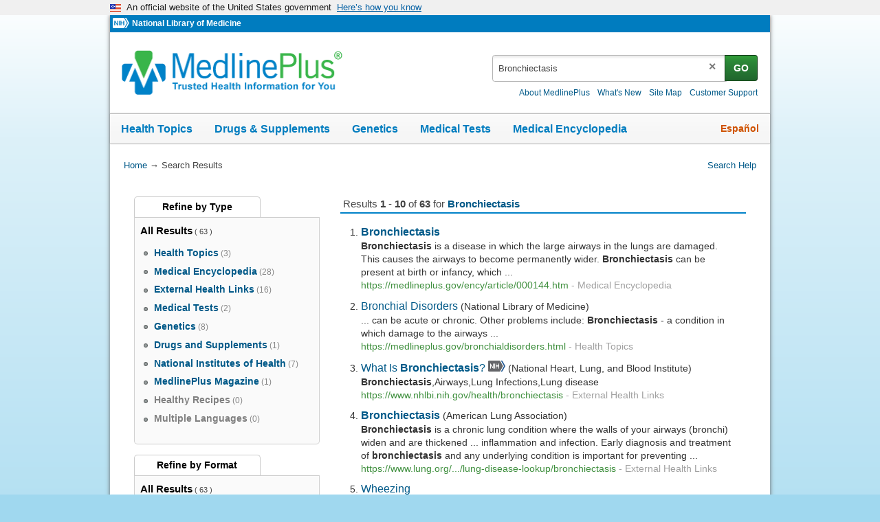

--- FILE ---
content_type: text/javascript
request_url: https://medlineplus.gov/jslib/control.js
body_size: 2081
content:
var MedlinePlus = (function _mp(undefined) {
  var protocol = window.location.protocol;
  var _root = $("html").attr("data-root");
  if (_root[_root.length-1] == '/') _root = _root.substr(0,_root.length-1);
  var _taggingURL = "//wtsdc.nlm.nih.gov/dcsutpzmv10000gkm7ykazpb0_2x3w/njs.gif?dcsuri=/nojavascript&WT.js=No&WT.tv=9.4.0&dcssip=medlineplus.gov&dcsid=dcsutpzmv10000gkm7ykazpb0_2x3w"+"&token=" + encodeURIComponent(rand(1,100000));
  var _pcss = {};
  var js1 = [];
  var acnjs = [
    protocol+"//www.nlm.nih.gov/core/nlm-notifyExternal/1.0/nlm-notifyExternal.js",
    protocol+"//www.nlm.nih.gov/core/nlm-autocomplete/1.1/nlm-autocomplete.js",
    _root+"/jslib/jquery-ui.min.js"];

  var acncss = [
    _root+"/css/jquery-ui/jquery-ui.css|screen"];
  var foresee = {
         "en":(protocol+"//medlineplus.gov/jslib/foresee2/foresee-trigger.js"),
         "es":(protocol+"//medlineplus.gov/jslib/foresee2/foresee-trigger.js")};
  var _pid = $("html").attr("id");
  var _langiso = $("html").attr("lang");
  var _lang = (_langiso=="en")?"us":"esm";
  var _lang_also = (_lang=="us")?"esm":"us";

  var bmapjs={"tpgp":[ _root+"/jslib/_tpgp.js", _root+"/jslib/jquery.maphilight.js" ],"health_topics_by_group":[ _root+"/jslib/_tpgp.js", _root+"/jslib/jquery.maphilight.js" ]};
  var pjs={"static-share-rss":[_root+"/jslib/_rss.js"],"static-share-drug":[_root+"/jslib/_druglanding.js"]};
  var commonjs = [];

  function rand(l,u) {
    return Math.floor((Math.random() * (u-l+1))+l);
  }

  function gup( name ) {
    name = name.replace(/[\[]/,"\\\[").replace(/[\]]/,"\\\]");
    var regexS = "[\\?&]"+name+"=(.*)";
    var regex = new RegExp( regexS );
    var results = regex.exec( window.location.href );
    if( results == null )
      return null;
    else
      return results[1];
  }
  function _loadanother(type,list) {
    if (0<list.length) {
      _multiload(type,list);
    }
    else {
      init();
    }
  }
  function getScriptCached(url, callback)
  {
    jQuery.ajax({
      type: "GET",
      url: url,
      success: callback,
      dataType: "script",
      cache: true
    });
  }
  function checkCOOPFlag() {
    var createCookie = function(name, value, days) {
      if (days) {
        var date = new Date();
        date.setTime(date.getTime() + (days * 24 * 60 * 60 * 1000));
        var expires = '; expires=' + date.toGMTString();
      }
      else var expires = '';
      document.cookie = name + '=' + value + expires + '; path=/';
    };
    var readCookie = function(name) {
      var nameEQ = name + '=';
      var ca = document.cookie.split(';');
      for (var i = 0; i < ca.length; i++) {
        var c = ca[i];
        while (c.charAt(0) == ' ') c = c.substring(1, c.length);
        if (c.indexOf(nameEQ) == 0) return c.substring(nameEQ.length, c.length);
      }
      return null;
    };
    var eraseCookie = function(name) {
      createCookie(name, '', -1);
    };
    $.getScript("https://www.nlm.nih.gov/coop_all_uswds.js", function() {
		var cpmsg = null;
      if (!readCookie("coop")) {
        if (_lang == "us" && typeof coopMessageALL !== 'undefined') {
          $("#mplus-content").prepend(
              "<div id='coop'>" +
              //<div id='coop-img'><a href='https://combatcovid.hhs.gov'><img src='/static/css/img/ASPA_Badge_CC10_Final_smaller.jpg' alt='Combat COVID'></a></div>" + 
              //leaving this here as a reference in case Winston requires it again or further changes on our end. Can be removed after the Combat COVID campaign
              coopMessageALL + 
              "</div>"
            );
        }
        else if (_lang == "esm" && typeof coopMessageAllSpanish !== 'undefined') {
         $("#mplus-content").prepend("<div id='coop'>" + coopMessageAllSpanish + "</div>");
       }
     }	 
	   if (!readCookie("noncoop") ) {
		   let _a = 'n';
		   if (typeof nlmall !=='undefined') {
			   _a = nlmall;
		   }
		 if (/n/i.test(_a) && ('home'!=_pid)) {;}
		 else{
			 if (_lang == "us" && typeof noncoopMessageALL !== 'undefined') {
				 cpmsg = noncoopMessageALL;
			 } else
			if (_lang == "esm" && typeof noncoopMessageAllSpanish !== 'undefined') {
				 cpmsg = noncoopMessageAllSpanish;
			}
			if (cpmsg) {
				cpmsg = cpmsg.replace("<li class='close-non-coop d-none'><span id='hide-noncoop'>x</span></li>",'');
				cpmsg = cpmsg.replace('<li class="close-non-coop"><span id="hide-noncoop">x</span></li>','');
				if ((readCookie("coop")) || (!$('#coop') || (typeof coopMessageALL === 'undefined'))) {
				  $("#mplus-content").prepend(
					  "<div id='non-coop'>" +
					  cpmsg + '<button class="close" id="hide-noncoop">x</button>' + 
					  "</div>"
					);
				}
				else {
				  $("#coop").after(
					  "<div id='non-coop' class='coop-and-non-coop'>" +
					  cpmsg + '<button class="close" id="hide-noncoop">x</button>' + 
					  "</div>"
					);
				}
			}
	   }
	 }
	 
	$('#hide-noncoop').click(function(evt) {
		$("#non-coop").hide();
		evt.stopPropagation();
		return true;
	})
     $("#coop #hide").click(function() {
      $("#coop").hide();
      createCookie("coop", "hidden");
    });
   });
  }
  function _multiload(type,list) {
    if ("js"==type) {
      getScriptCached(list.pop(), function() {_loadanother(type,list);});
    }
    else {
      while(0<list.length) {
        var _item = (list.pop()).split("|");
        $('head').append( $('<link rel="stylesheet" type="text/css" href="' + _item[0] + '"/>').attr('media', _item[1]) );
      }
    }
  }

  $(document).ready(function _IIFE() {
    var obj;
    obj = $("button[aria-controls='az-section2']");
    if (!$.isEmptyObject(obj)) {
      $(obj).trigger("click");
    }
    // Body Map maphilight js lib files only work after the
    // https://www.nlm.nih.gov/core/jquery/1.4/jquery.min.js is loaded.
    if (bmapjs[_pid]) {
      js1 = js1.concat(bmapjs[_pid]);
    }

    js1 = js1.concat(acnjs);

    _multiload("css",acncss);
    /* load commonly used js files */
    js1 = js1.concat(commonjs);
    if (pjs[_pid]) {
      js1 = js1.concat(pjs[_pid]);
    }    
    if ($("#lostatic").length) {
      js1 = js1.concat(_root+"/utilities/lostatic.js");
    }
    if (_pid == "mp_video") {
      js1.push(_root+"/jslib/mplusVideos/mplus_video.js");
    }
    _multiload("js",js1);

    //Remove any old Share Code
    $(".addthis_toolbox").html("");

    //Check COOP Flag and display message if necessary
    checkCOOPFlag();
        $('#hide-retiring').click(function(evt) {
            $("#retiring").hide();
            evt.stopPropagation();
            return true;
        })
        $('#hide-notification').click(function(evt) {
            $("#notification").hide();
            evt.stopPropagation();
            return true;
        })
  });

  function init() {
    if ("undefined"!=typeof nlm) {
      (function($,nlm) {
        $(document).ready(function() {
            nlm.autocomplete.add({
                element: "#searchtext_primary",
                dictionary: ("en"===_langiso)?"medlineplus-ac-dictionary":"medlineplus-spanish-ac-dictionary",
                width: 0
          });
        });
      }(jQuery,nlm));
    }
  }

  return {
    rand: rand,
    _taggingURL: _taggingURL
  };
})();
